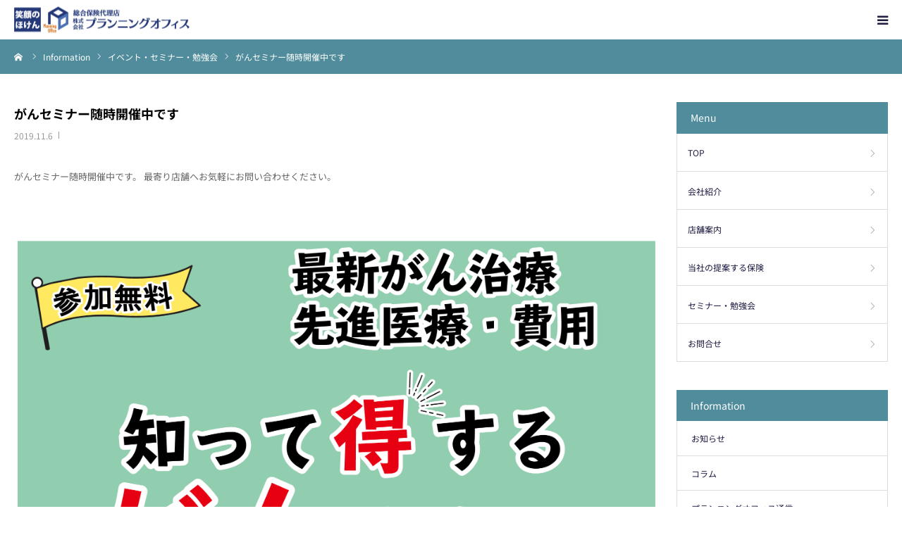

--- FILE ---
content_type: text/html; charset=utf-8
request_url: https://www.google.com/recaptcha/api2/anchor?ar=1&k=6LccNWcqAAAAAB84imbb8wODvmDl3OMXinSLkIC9&co=aHR0cHM6Ly9wbGFubmluZy1vZmZpY2UuY29tOjQ0Mw..&hl=en&v=N67nZn4AqZkNcbeMu4prBgzg&size=invisible&anchor-ms=20000&execute-ms=30000&cb=3qq7yxwt08xs
body_size: 48652
content:
<!DOCTYPE HTML><html dir="ltr" lang="en"><head><meta http-equiv="Content-Type" content="text/html; charset=UTF-8">
<meta http-equiv="X-UA-Compatible" content="IE=edge">
<title>reCAPTCHA</title>
<style type="text/css">
/* cyrillic-ext */
@font-face {
  font-family: 'Roboto';
  font-style: normal;
  font-weight: 400;
  font-stretch: 100%;
  src: url(//fonts.gstatic.com/s/roboto/v48/KFO7CnqEu92Fr1ME7kSn66aGLdTylUAMa3GUBHMdazTgWw.woff2) format('woff2');
  unicode-range: U+0460-052F, U+1C80-1C8A, U+20B4, U+2DE0-2DFF, U+A640-A69F, U+FE2E-FE2F;
}
/* cyrillic */
@font-face {
  font-family: 'Roboto';
  font-style: normal;
  font-weight: 400;
  font-stretch: 100%;
  src: url(//fonts.gstatic.com/s/roboto/v48/KFO7CnqEu92Fr1ME7kSn66aGLdTylUAMa3iUBHMdazTgWw.woff2) format('woff2');
  unicode-range: U+0301, U+0400-045F, U+0490-0491, U+04B0-04B1, U+2116;
}
/* greek-ext */
@font-face {
  font-family: 'Roboto';
  font-style: normal;
  font-weight: 400;
  font-stretch: 100%;
  src: url(//fonts.gstatic.com/s/roboto/v48/KFO7CnqEu92Fr1ME7kSn66aGLdTylUAMa3CUBHMdazTgWw.woff2) format('woff2');
  unicode-range: U+1F00-1FFF;
}
/* greek */
@font-face {
  font-family: 'Roboto';
  font-style: normal;
  font-weight: 400;
  font-stretch: 100%;
  src: url(//fonts.gstatic.com/s/roboto/v48/KFO7CnqEu92Fr1ME7kSn66aGLdTylUAMa3-UBHMdazTgWw.woff2) format('woff2');
  unicode-range: U+0370-0377, U+037A-037F, U+0384-038A, U+038C, U+038E-03A1, U+03A3-03FF;
}
/* math */
@font-face {
  font-family: 'Roboto';
  font-style: normal;
  font-weight: 400;
  font-stretch: 100%;
  src: url(//fonts.gstatic.com/s/roboto/v48/KFO7CnqEu92Fr1ME7kSn66aGLdTylUAMawCUBHMdazTgWw.woff2) format('woff2');
  unicode-range: U+0302-0303, U+0305, U+0307-0308, U+0310, U+0312, U+0315, U+031A, U+0326-0327, U+032C, U+032F-0330, U+0332-0333, U+0338, U+033A, U+0346, U+034D, U+0391-03A1, U+03A3-03A9, U+03B1-03C9, U+03D1, U+03D5-03D6, U+03F0-03F1, U+03F4-03F5, U+2016-2017, U+2034-2038, U+203C, U+2040, U+2043, U+2047, U+2050, U+2057, U+205F, U+2070-2071, U+2074-208E, U+2090-209C, U+20D0-20DC, U+20E1, U+20E5-20EF, U+2100-2112, U+2114-2115, U+2117-2121, U+2123-214F, U+2190, U+2192, U+2194-21AE, U+21B0-21E5, U+21F1-21F2, U+21F4-2211, U+2213-2214, U+2216-22FF, U+2308-230B, U+2310, U+2319, U+231C-2321, U+2336-237A, U+237C, U+2395, U+239B-23B7, U+23D0, U+23DC-23E1, U+2474-2475, U+25AF, U+25B3, U+25B7, U+25BD, U+25C1, U+25CA, U+25CC, U+25FB, U+266D-266F, U+27C0-27FF, U+2900-2AFF, U+2B0E-2B11, U+2B30-2B4C, U+2BFE, U+3030, U+FF5B, U+FF5D, U+1D400-1D7FF, U+1EE00-1EEFF;
}
/* symbols */
@font-face {
  font-family: 'Roboto';
  font-style: normal;
  font-weight: 400;
  font-stretch: 100%;
  src: url(//fonts.gstatic.com/s/roboto/v48/KFO7CnqEu92Fr1ME7kSn66aGLdTylUAMaxKUBHMdazTgWw.woff2) format('woff2');
  unicode-range: U+0001-000C, U+000E-001F, U+007F-009F, U+20DD-20E0, U+20E2-20E4, U+2150-218F, U+2190, U+2192, U+2194-2199, U+21AF, U+21E6-21F0, U+21F3, U+2218-2219, U+2299, U+22C4-22C6, U+2300-243F, U+2440-244A, U+2460-24FF, U+25A0-27BF, U+2800-28FF, U+2921-2922, U+2981, U+29BF, U+29EB, U+2B00-2BFF, U+4DC0-4DFF, U+FFF9-FFFB, U+10140-1018E, U+10190-1019C, U+101A0, U+101D0-101FD, U+102E0-102FB, U+10E60-10E7E, U+1D2C0-1D2D3, U+1D2E0-1D37F, U+1F000-1F0FF, U+1F100-1F1AD, U+1F1E6-1F1FF, U+1F30D-1F30F, U+1F315, U+1F31C, U+1F31E, U+1F320-1F32C, U+1F336, U+1F378, U+1F37D, U+1F382, U+1F393-1F39F, U+1F3A7-1F3A8, U+1F3AC-1F3AF, U+1F3C2, U+1F3C4-1F3C6, U+1F3CA-1F3CE, U+1F3D4-1F3E0, U+1F3ED, U+1F3F1-1F3F3, U+1F3F5-1F3F7, U+1F408, U+1F415, U+1F41F, U+1F426, U+1F43F, U+1F441-1F442, U+1F444, U+1F446-1F449, U+1F44C-1F44E, U+1F453, U+1F46A, U+1F47D, U+1F4A3, U+1F4B0, U+1F4B3, U+1F4B9, U+1F4BB, U+1F4BF, U+1F4C8-1F4CB, U+1F4D6, U+1F4DA, U+1F4DF, U+1F4E3-1F4E6, U+1F4EA-1F4ED, U+1F4F7, U+1F4F9-1F4FB, U+1F4FD-1F4FE, U+1F503, U+1F507-1F50B, U+1F50D, U+1F512-1F513, U+1F53E-1F54A, U+1F54F-1F5FA, U+1F610, U+1F650-1F67F, U+1F687, U+1F68D, U+1F691, U+1F694, U+1F698, U+1F6AD, U+1F6B2, U+1F6B9-1F6BA, U+1F6BC, U+1F6C6-1F6CF, U+1F6D3-1F6D7, U+1F6E0-1F6EA, U+1F6F0-1F6F3, U+1F6F7-1F6FC, U+1F700-1F7FF, U+1F800-1F80B, U+1F810-1F847, U+1F850-1F859, U+1F860-1F887, U+1F890-1F8AD, U+1F8B0-1F8BB, U+1F8C0-1F8C1, U+1F900-1F90B, U+1F93B, U+1F946, U+1F984, U+1F996, U+1F9E9, U+1FA00-1FA6F, U+1FA70-1FA7C, U+1FA80-1FA89, U+1FA8F-1FAC6, U+1FACE-1FADC, U+1FADF-1FAE9, U+1FAF0-1FAF8, U+1FB00-1FBFF;
}
/* vietnamese */
@font-face {
  font-family: 'Roboto';
  font-style: normal;
  font-weight: 400;
  font-stretch: 100%;
  src: url(//fonts.gstatic.com/s/roboto/v48/KFO7CnqEu92Fr1ME7kSn66aGLdTylUAMa3OUBHMdazTgWw.woff2) format('woff2');
  unicode-range: U+0102-0103, U+0110-0111, U+0128-0129, U+0168-0169, U+01A0-01A1, U+01AF-01B0, U+0300-0301, U+0303-0304, U+0308-0309, U+0323, U+0329, U+1EA0-1EF9, U+20AB;
}
/* latin-ext */
@font-face {
  font-family: 'Roboto';
  font-style: normal;
  font-weight: 400;
  font-stretch: 100%;
  src: url(//fonts.gstatic.com/s/roboto/v48/KFO7CnqEu92Fr1ME7kSn66aGLdTylUAMa3KUBHMdazTgWw.woff2) format('woff2');
  unicode-range: U+0100-02BA, U+02BD-02C5, U+02C7-02CC, U+02CE-02D7, U+02DD-02FF, U+0304, U+0308, U+0329, U+1D00-1DBF, U+1E00-1E9F, U+1EF2-1EFF, U+2020, U+20A0-20AB, U+20AD-20C0, U+2113, U+2C60-2C7F, U+A720-A7FF;
}
/* latin */
@font-face {
  font-family: 'Roboto';
  font-style: normal;
  font-weight: 400;
  font-stretch: 100%;
  src: url(//fonts.gstatic.com/s/roboto/v48/KFO7CnqEu92Fr1ME7kSn66aGLdTylUAMa3yUBHMdazQ.woff2) format('woff2');
  unicode-range: U+0000-00FF, U+0131, U+0152-0153, U+02BB-02BC, U+02C6, U+02DA, U+02DC, U+0304, U+0308, U+0329, U+2000-206F, U+20AC, U+2122, U+2191, U+2193, U+2212, U+2215, U+FEFF, U+FFFD;
}
/* cyrillic-ext */
@font-face {
  font-family: 'Roboto';
  font-style: normal;
  font-weight: 500;
  font-stretch: 100%;
  src: url(//fonts.gstatic.com/s/roboto/v48/KFO7CnqEu92Fr1ME7kSn66aGLdTylUAMa3GUBHMdazTgWw.woff2) format('woff2');
  unicode-range: U+0460-052F, U+1C80-1C8A, U+20B4, U+2DE0-2DFF, U+A640-A69F, U+FE2E-FE2F;
}
/* cyrillic */
@font-face {
  font-family: 'Roboto';
  font-style: normal;
  font-weight: 500;
  font-stretch: 100%;
  src: url(//fonts.gstatic.com/s/roboto/v48/KFO7CnqEu92Fr1ME7kSn66aGLdTylUAMa3iUBHMdazTgWw.woff2) format('woff2');
  unicode-range: U+0301, U+0400-045F, U+0490-0491, U+04B0-04B1, U+2116;
}
/* greek-ext */
@font-face {
  font-family: 'Roboto';
  font-style: normal;
  font-weight: 500;
  font-stretch: 100%;
  src: url(//fonts.gstatic.com/s/roboto/v48/KFO7CnqEu92Fr1ME7kSn66aGLdTylUAMa3CUBHMdazTgWw.woff2) format('woff2');
  unicode-range: U+1F00-1FFF;
}
/* greek */
@font-face {
  font-family: 'Roboto';
  font-style: normal;
  font-weight: 500;
  font-stretch: 100%;
  src: url(//fonts.gstatic.com/s/roboto/v48/KFO7CnqEu92Fr1ME7kSn66aGLdTylUAMa3-UBHMdazTgWw.woff2) format('woff2');
  unicode-range: U+0370-0377, U+037A-037F, U+0384-038A, U+038C, U+038E-03A1, U+03A3-03FF;
}
/* math */
@font-face {
  font-family: 'Roboto';
  font-style: normal;
  font-weight: 500;
  font-stretch: 100%;
  src: url(//fonts.gstatic.com/s/roboto/v48/KFO7CnqEu92Fr1ME7kSn66aGLdTylUAMawCUBHMdazTgWw.woff2) format('woff2');
  unicode-range: U+0302-0303, U+0305, U+0307-0308, U+0310, U+0312, U+0315, U+031A, U+0326-0327, U+032C, U+032F-0330, U+0332-0333, U+0338, U+033A, U+0346, U+034D, U+0391-03A1, U+03A3-03A9, U+03B1-03C9, U+03D1, U+03D5-03D6, U+03F0-03F1, U+03F4-03F5, U+2016-2017, U+2034-2038, U+203C, U+2040, U+2043, U+2047, U+2050, U+2057, U+205F, U+2070-2071, U+2074-208E, U+2090-209C, U+20D0-20DC, U+20E1, U+20E5-20EF, U+2100-2112, U+2114-2115, U+2117-2121, U+2123-214F, U+2190, U+2192, U+2194-21AE, U+21B0-21E5, U+21F1-21F2, U+21F4-2211, U+2213-2214, U+2216-22FF, U+2308-230B, U+2310, U+2319, U+231C-2321, U+2336-237A, U+237C, U+2395, U+239B-23B7, U+23D0, U+23DC-23E1, U+2474-2475, U+25AF, U+25B3, U+25B7, U+25BD, U+25C1, U+25CA, U+25CC, U+25FB, U+266D-266F, U+27C0-27FF, U+2900-2AFF, U+2B0E-2B11, U+2B30-2B4C, U+2BFE, U+3030, U+FF5B, U+FF5D, U+1D400-1D7FF, U+1EE00-1EEFF;
}
/* symbols */
@font-face {
  font-family: 'Roboto';
  font-style: normal;
  font-weight: 500;
  font-stretch: 100%;
  src: url(//fonts.gstatic.com/s/roboto/v48/KFO7CnqEu92Fr1ME7kSn66aGLdTylUAMaxKUBHMdazTgWw.woff2) format('woff2');
  unicode-range: U+0001-000C, U+000E-001F, U+007F-009F, U+20DD-20E0, U+20E2-20E4, U+2150-218F, U+2190, U+2192, U+2194-2199, U+21AF, U+21E6-21F0, U+21F3, U+2218-2219, U+2299, U+22C4-22C6, U+2300-243F, U+2440-244A, U+2460-24FF, U+25A0-27BF, U+2800-28FF, U+2921-2922, U+2981, U+29BF, U+29EB, U+2B00-2BFF, U+4DC0-4DFF, U+FFF9-FFFB, U+10140-1018E, U+10190-1019C, U+101A0, U+101D0-101FD, U+102E0-102FB, U+10E60-10E7E, U+1D2C0-1D2D3, U+1D2E0-1D37F, U+1F000-1F0FF, U+1F100-1F1AD, U+1F1E6-1F1FF, U+1F30D-1F30F, U+1F315, U+1F31C, U+1F31E, U+1F320-1F32C, U+1F336, U+1F378, U+1F37D, U+1F382, U+1F393-1F39F, U+1F3A7-1F3A8, U+1F3AC-1F3AF, U+1F3C2, U+1F3C4-1F3C6, U+1F3CA-1F3CE, U+1F3D4-1F3E0, U+1F3ED, U+1F3F1-1F3F3, U+1F3F5-1F3F7, U+1F408, U+1F415, U+1F41F, U+1F426, U+1F43F, U+1F441-1F442, U+1F444, U+1F446-1F449, U+1F44C-1F44E, U+1F453, U+1F46A, U+1F47D, U+1F4A3, U+1F4B0, U+1F4B3, U+1F4B9, U+1F4BB, U+1F4BF, U+1F4C8-1F4CB, U+1F4D6, U+1F4DA, U+1F4DF, U+1F4E3-1F4E6, U+1F4EA-1F4ED, U+1F4F7, U+1F4F9-1F4FB, U+1F4FD-1F4FE, U+1F503, U+1F507-1F50B, U+1F50D, U+1F512-1F513, U+1F53E-1F54A, U+1F54F-1F5FA, U+1F610, U+1F650-1F67F, U+1F687, U+1F68D, U+1F691, U+1F694, U+1F698, U+1F6AD, U+1F6B2, U+1F6B9-1F6BA, U+1F6BC, U+1F6C6-1F6CF, U+1F6D3-1F6D7, U+1F6E0-1F6EA, U+1F6F0-1F6F3, U+1F6F7-1F6FC, U+1F700-1F7FF, U+1F800-1F80B, U+1F810-1F847, U+1F850-1F859, U+1F860-1F887, U+1F890-1F8AD, U+1F8B0-1F8BB, U+1F8C0-1F8C1, U+1F900-1F90B, U+1F93B, U+1F946, U+1F984, U+1F996, U+1F9E9, U+1FA00-1FA6F, U+1FA70-1FA7C, U+1FA80-1FA89, U+1FA8F-1FAC6, U+1FACE-1FADC, U+1FADF-1FAE9, U+1FAF0-1FAF8, U+1FB00-1FBFF;
}
/* vietnamese */
@font-face {
  font-family: 'Roboto';
  font-style: normal;
  font-weight: 500;
  font-stretch: 100%;
  src: url(//fonts.gstatic.com/s/roboto/v48/KFO7CnqEu92Fr1ME7kSn66aGLdTylUAMa3OUBHMdazTgWw.woff2) format('woff2');
  unicode-range: U+0102-0103, U+0110-0111, U+0128-0129, U+0168-0169, U+01A0-01A1, U+01AF-01B0, U+0300-0301, U+0303-0304, U+0308-0309, U+0323, U+0329, U+1EA0-1EF9, U+20AB;
}
/* latin-ext */
@font-face {
  font-family: 'Roboto';
  font-style: normal;
  font-weight: 500;
  font-stretch: 100%;
  src: url(//fonts.gstatic.com/s/roboto/v48/KFO7CnqEu92Fr1ME7kSn66aGLdTylUAMa3KUBHMdazTgWw.woff2) format('woff2');
  unicode-range: U+0100-02BA, U+02BD-02C5, U+02C7-02CC, U+02CE-02D7, U+02DD-02FF, U+0304, U+0308, U+0329, U+1D00-1DBF, U+1E00-1E9F, U+1EF2-1EFF, U+2020, U+20A0-20AB, U+20AD-20C0, U+2113, U+2C60-2C7F, U+A720-A7FF;
}
/* latin */
@font-face {
  font-family: 'Roboto';
  font-style: normal;
  font-weight: 500;
  font-stretch: 100%;
  src: url(//fonts.gstatic.com/s/roboto/v48/KFO7CnqEu92Fr1ME7kSn66aGLdTylUAMa3yUBHMdazQ.woff2) format('woff2');
  unicode-range: U+0000-00FF, U+0131, U+0152-0153, U+02BB-02BC, U+02C6, U+02DA, U+02DC, U+0304, U+0308, U+0329, U+2000-206F, U+20AC, U+2122, U+2191, U+2193, U+2212, U+2215, U+FEFF, U+FFFD;
}
/* cyrillic-ext */
@font-face {
  font-family: 'Roboto';
  font-style: normal;
  font-weight: 900;
  font-stretch: 100%;
  src: url(//fonts.gstatic.com/s/roboto/v48/KFO7CnqEu92Fr1ME7kSn66aGLdTylUAMa3GUBHMdazTgWw.woff2) format('woff2');
  unicode-range: U+0460-052F, U+1C80-1C8A, U+20B4, U+2DE0-2DFF, U+A640-A69F, U+FE2E-FE2F;
}
/* cyrillic */
@font-face {
  font-family: 'Roboto';
  font-style: normal;
  font-weight: 900;
  font-stretch: 100%;
  src: url(//fonts.gstatic.com/s/roboto/v48/KFO7CnqEu92Fr1ME7kSn66aGLdTylUAMa3iUBHMdazTgWw.woff2) format('woff2');
  unicode-range: U+0301, U+0400-045F, U+0490-0491, U+04B0-04B1, U+2116;
}
/* greek-ext */
@font-face {
  font-family: 'Roboto';
  font-style: normal;
  font-weight: 900;
  font-stretch: 100%;
  src: url(//fonts.gstatic.com/s/roboto/v48/KFO7CnqEu92Fr1ME7kSn66aGLdTylUAMa3CUBHMdazTgWw.woff2) format('woff2');
  unicode-range: U+1F00-1FFF;
}
/* greek */
@font-face {
  font-family: 'Roboto';
  font-style: normal;
  font-weight: 900;
  font-stretch: 100%;
  src: url(//fonts.gstatic.com/s/roboto/v48/KFO7CnqEu92Fr1ME7kSn66aGLdTylUAMa3-UBHMdazTgWw.woff2) format('woff2');
  unicode-range: U+0370-0377, U+037A-037F, U+0384-038A, U+038C, U+038E-03A1, U+03A3-03FF;
}
/* math */
@font-face {
  font-family: 'Roboto';
  font-style: normal;
  font-weight: 900;
  font-stretch: 100%;
  src: url(//fonts.gstatic.com/s/roboto/v48/KFO7CnqEu92Fr1ME7kSn66aGLdTylUAMawCUBHMdazTgWw.woff2) format('woff2');
  unicode-range: U+0302-0303, U+0305, U+0307-0308, U+0310, U+0312, U+0315, U+031A, U+0326-0327, U+032C, U+032F-0330, U+0332-0333, U+0338, U+033A, U+0346, U+034D, U+0391-03A1, U+03A3-03A9, U+03B1-03C9, U+03D1, U+03D5-03D6, U+03F0-03F1, U+03F4-03F5, U+2016-2017, U+2034-2038, U+203C, U+2040, U+2043, U+2047, U+2050, U+2057, U+205F, U+2070-2071, U+2074-208E, U+2090-209C, U+20D0-20DC, U+20E1, U+20E5-20EF, U+2100-2112, U+2114-2115, U+2117-2121, U+2123-214F, U+2190, U+2192, U+2194-21AE, U+21B0-21E5, U+21F1-21F2, U+21F4-2211, U+2213-2214, U+2216-22FF, U+2308-230B, U+2310, U+2319, U+231C-2321, U+2336-237A, U+237C, U+2395, U+239B-23B7, U+23D0, U+23DC-23E1, U+2474-2475, U+25AF, U+25B3, U+25B7, U+25BD, U+25C1, U+25CA, U+25CC, U+25FB, U+266D-266F, U+27C0-27FF, U+2900-2AFF, U+2B0E-2B11, U+2B30-2B4C, U+2BFE, U+3030, U+FF5B, U+FF5D, U+1D400-1D7FF, U+1EE00-1EEFF;
}
/* symbols */
@font-face {
  font-family: 'Roboto';
  font-style: normal;
  font-weight: 900;
  font-stretch: 100%;
  src: url(//fonts.gstatic.com/s/roboto/v48/KFO7CnqEu92Fr1ME7kSn66aGLdTylUAMaxKUBHMdazTgWw.woff2) format('woff2');
  unicode-range: U+0001-000C, U+000E-001F, U+007F-009F, U+20DD-20E0, U+20E2-20E4, U+2150-218F, U+2190, U+2192, U+2194-2199, U+21AF, U+21E6-21F0, U+21F3, U+2218-2219, U+2299, U+22C4-22C6, U+2300-243F, U+2440-244A, U+2460-24FF, U+25A0-27BF, U+2800-28FF, U+2921-2922, U+2981, U+29BF, U+29EB, U+2B00-2BFF, U+4DC0-4DFF, U+FFF9-FFFB, U+10140-1018E, U+10190-1019C, U+101A0, U+101D0-101FD, U+102E0-102FB, U+10E60-10E7E, U+1D2C0-1D2D3, U+1D2E0-1D37F, U+1F000-1F0FF, U+1F100-1F1AD, U+1F1E6-1F1FF, U+1F30D-1F30F, U+1F315, U+1F31C, U+1F31E, U+1F320-1F32C, U+1F336, U+1F378, U+1F37D, U+1F382, U+1F393-1F39F, U+1F3A7-1F3A8, U+1F3AC-1F3AF, U+1F3C2, U+1F3C4-1F3C6, U+1F3CA-1F3CE, U+1F3D4-1F3E0, U+1F3ED, U+1F3F1-1F3F3, U+1F3F5-1F3F7, U+1F408, U+1F415, U+1F41F, U+1F426, U+1F43F, U+1F441-1F442, U+1F444, U+1F446-1F449, U+1F44C-1F44E, U+1F453, U+1F46A, U+1F47D, U+1F4A3, U+1F4B0, U+1F4B3, U+1F4B9, U+1F4BB, U+1F4BF, U+1F4C8-1F4CB, U+1F4D6, U+1F4DA, U+1F4DF, U+1F4E3-1F4E6, U+1F4EA-1F4ED, U+1F4F7, U+1F4F9-1F4FB, U+1F4FD-1F4FE, U+1F503, U+1F507-1F50B, U+1F50D, U+1F512-1F513, U+1F53E-1F54A, U+1F54F-1F5FA, U+1F610, U+1F650-1F67F, U+1F687, U+1F68D, U+1F691, U+1F694, U+1F698, U+1F6AD, U+1F6B2, U+1F6B9-1F6BA, U+1F6BC, U+1F6C6-1F6CF, U+1F6D3-1F6D7, U+1F6E0-1F6EA, U+1F6F0-1F6F3, U+1F6F7-1F6FC, U+1F700-1F7FF, U+1F800-1F80B, U+1F810-1F847, U+1F850-1F859, U+1F860-1F887, U+1F890-1F8AD, U+1F8B0-1F8BB, U+1F8C0-1F8C1, U+1F900-1F90B, U+1F93B, U+1F946, U+1F984, U+1F996, U+1F9E9, U+1FA00-1FA6F, U+1FA70-1FA7C, U+1FA80-1FA89, U+1FA8F-1FAC6, U+1FACE-1FADC, U+1FADF-1FAE9, U+1FAF0-1FAF8, U+1FB00-1FBFF;
}
/* vietnamese */
@font-face {
  font-family: 'Roboto';
  font-style: normal;
  font-weight: 900;
  font-stretch: 100%;
  src: url(//fonts.gstatic.com/s/roboto/v48/KFO7CnqEu92Fr1ME7kSn66aGLdTylUAMa3OUBHMdazTgWw.woff2) format('woff2');
  unicode-range: U+0102-0103, U+0110-0111, U+0128-0129, U+0168-0169, U+01A0-01A1, U+01AF-01B0, U+0300-0301, U+0303-0304, U+0308-0309, U+0323, U+0329, U+1EA0-1EF9, U+20AB;
}
/* latin-ext */
@font-face {
  font-family: 'Roboto';
  font-style: normal;
  font-weight: 900;
  font-stretch: 100%;
  src: url(//fonts.gstatic.com/s/roboto/v48/KFO7CnqEu92Fr1ME7kSn66aGLdTylUAMa3KUBHMdazTgWw.woff2) format('woff2');
  unicode-range: U+0100-02BA, U+02BD-02C5, U+02C7-02CC, U+02CE-02D7, U+02DD-02FF, U+0304, U+0308, U+0329, U+1D00-1DBF, U+1E00-1E9F, U+1EF2-1EFF, U+2020, U+20A0-20AB, U+20AD-20C0, U+2113, U+2C60-2C7F, U+A720-A7FF;
}
/* latin */
@font-face {
  font-family: 'Roboto';
  font-style: normal;
  font-weight: 900;
  font-stretch: 100%;
  src: url(//fonts.gstatic.com/s/roboto/v48/KFO7CnqEu92Fr1ME7kSn66aGLdTylUAMa3yUBHMdazQ.woff2) format('woff2');
  unicode-range: U+0000-00FF, U+0131, U+0152-0153, U+02BB-02BC, U+02C6, U+02DA, U+02DC, U+0304, U+0308, U+0329, U+2000-206F, U+20AC, U+2122, U+2191, U+2193, U+2212, U+2215, U+FEFF, U+FFFD;
}

</style>
<link rel="stylesheet" type="text/css" href="https://www.gstatic.com/recaptcha/releases/N67nZn4AqZkNcbeMu4prBgzg/styles__ltr.css">
<script nonce="kE3vLYJ4xYHOXfBiNqRZ5w" type="text/javascript">window['__recaptcha_api'] = 'https://www.google.com/recaptcha/api2/';</script>
<script type="text/javascript" src="https://www.gstatic.com/recaptcha/releases/N67nZn4AqZkNcbeMu4prBgzg/recaptcha__en.js" nonce="kE3vLYJ4xYHOXfBiNqRZ5w">
      
    </script></head>
<body><div id="rc-anchor-alert" class="rc-anchor-alert"></div>
<input type="hidden" id="recaptcha-token" value="[base64]">
<script type="text/javascript" nonce="kE3vLYJ4xYHOXfBiNqRZ5w">
      recaptcha.anchor.Main.init("[\x22ainput\x22,[\x22bgdata\x22,\x22\x22,\[base64]/[base64]/[base64]/[base64]/[base64]/UltsKytdPUU6KEU8MjA0OD9SW2wrK109RT4+NnwxOTI6KChFJjY0NTEyKT09NTUyOTYmJk0rMTxjLmxlbmd0aCYmKGMuY2hhckNvZGVBdChNKzEpJjY0NTEyKT09NTYzMjA/[base64]/[base64]/[base64]/[base64]/[base64]/[base64]/[base64]\x22,\[base64]\\u003d\x22,\x22KMOxPUDDiyFSw4NewprDusKPUXzCnHBcCsOBwqDDhMOLXcO+w4nCnEnDozUvT8KEYgttU8Kbc8Kkwp4Nw7szwpPCusKdw6LClEYiw5zCkmpbVMOowpQCE8KsHFAzTsOtw6TDl8Okw6/Ck2LCkMK9wpfDp1DDrnnDsBHDt8K0PEXDhgjCjwHDlw1/wr15wo92wrDDqC0HwqjCgUFPw7vDtwTCk0fCqgrDpMKSw7klw7jDosKsLgzCrlbDpQdKPXjDuMORwo7ClMOgF8K/w50nwpbDpwQ3w5HCtnlDbMK5w5fCmMKqI8KawoI+wqfDusO/SMKXwonCvD/CvcORIXZNCxV9w6bCgQXCgsK6wr5ow43CucKhwqPCt8KWw6E1KgAUwowGwrdjGAo3UcKyI2XCjQlZd8O3wrgZw6JFwpvCtz3CisKiMFLDtcKTwrBZw480DsOGwqfCoXZ8McKMwqJ2fGfCpC1mw5/DtxvDtMKbCcKEGsKaF8OIw5Iiwo3Cn8OUOMOewq/CmMOXWkcdwoYowobDrcOBRcOQwqV5wpXDlsK0wqUseV/CjMKER8OYCsO+VWNDw7VEdW01wrjDo8K7wqhfRsK4DMO3KsK1wrDDs07CiTJHw6bDqsO8w67DsTvCjk4pw5UmTWbCtyNNbMOdw5hjw4/[base64]/SX9UbwfDh2kgJsONC3DCrT4XwrrDucOFRMK0w5fDsWXCmcKNwrdCwpNxVcKCw7bDucObw6Brw7rDo8KRwoDDnRfCtDTCj3HCj8Kcw7zDiRfCgcONwpvDnsKuDloWw5NCw6BPUMOkdwLDtcKgZCXDk8ODN2DClTLDuMK/DMOOeFQuwq7Cqko8w7YewrEiwovCqCLDksKKCsKvw70CVDIzK8ORS8KPCnTCpEJZw7MUU1Fzw7zChsK+flDCglLCp8KQPF7DpMO9TAViE8Klw5fCnDR4w7LDnsKLw7DCjE8lcMO4fx0+Yh0Jw5g/c1ZkcMKyw49qPWhuX1nDhcKtw7vCrcK4w6tfRwguwqzCuDrCliLDvcOLwqwDBsOlEVBnw51QDcKnwpguE8Oaw40uwonDo0zCksOrKcOCX8KkDMKSccK5bcOiwrw6NRLDg0nDlBgCwqhrwpI3G0QkHMKjL8ORGcOzXMO8ZsOuwoPCgV/CgcKwwq0cb8OmKsKbwqQJNMKbfsO2wq3DuSw8woEQQBPDg8KAb8OXDMOtwp5mwqbCgsOTBDV/UcKZK8OoVsKoFCVSCMK3w5DCnB/DrsOqwp1sEcKYEHYYbMOkwrbCmsOEYsOyw6cvFMOLwpYRdUHDp2fDuMOdw49KbMKiw5UFJxoAwqoaNcOyMMOEw48hRcKYPQg/wpPDssKkw6Rfw4LDrcKfKmjDpE3CmWc3FcOWw5kRwoDCmWgUdEkKM0sMwqMoGhhoO8OUEWw2DFTCm8K1AcKiwrjDtMOCw43DljMJHcKwwrDDp05aI8Ocw7ZdF03CiyNEW20qw5vDvcOZwrDDu2/DmSN/EsOBekE4wqnDo3ZOwoDDnxjCiF9gworCnjQJWxDDqll3wpXDvFLCp8KQwq4afMK/[base64]/PxDDpzTDoMOfw4TDmAUTODUWNz3Dj8OQQMKgfwk1wootF8OHw65dFcOkG8OewptDH0lGwojDhsKdeT/[base64]/w6HCvsKEJcOzw6ANw45uGcOOJsOZwrnCvcKlUTVNwo3CuigzVm8ifsKsX2JuwqvDiAXCvSNpFsKvccK/dhvDjUrDicO7w4rCjcOnw7wCKF/CsjdXwpxqejonIcKgTm9gLFPCug5LbGdjZH9LSU4pERnDmQ0jY8KBw5hSw5LCgcO5JsOsw5o2w4JEXVPCvMO9wrVgNQHCmjBBwqbDg8KqJcOtwqB2IsKIwpHDk8OMw7PDsy/CssK+w6prfznDjMKdQsKKJcKJRzNlETFuPxjCisKRw4/CpjjDl8KBwpJFYsOOwpVtPsKzfcOmPsORMXrDmxjDlMKQL2vDqcKNEGQofMKaBC5VRcKnFwnDsMKXw6I0w6vCpMKewpcSwqgMwqHDql/DjU7ClcKoFcKEMDnCk8K8B2HCtsKZFcOvw4MXw4ZOSkUgw6IPGQjCrcKtw7zDm3F/w7RGUMKaFcOAF8K1wrUtJHlfw4TDl8KtLcKww5vCr8OxXGF7ScK1w5PDocK/w7DCnMKLMUjCpcOGw5nClWHDgzbDngETeTPDpMOlwqo/LMKQw5BhYsOjasOCw4k5ZlDCqy/CvHrDo0/DvsOwAwPDvAU0w5TDrTjCn8OxGjRhw7DCocKhw4x+w6hQIGx1VDctIMKNw4Nww64Kw5rDmilMw4Bcw65pwqo4wqHCqsKDIcOvG05GJsOtwrZqKcOiw4HDmcKFw4d2MsOfw6tcP0VUe8KkZGHCisKtwq1mw7QDwoHCvsOpLMOdS2XCvcK+wq0MJcK/QAIFRcKxZgMmBGV5dcKhUFrCtSrCpyooE0bDvEAIwp5Bwo0jw4rCucKLwoXCgcKoOMKRO2HDrXPDvRwzP8KJUsK8EwIQw6zCuw1Ue8KYw7Fdw68YwpN+w60Pw5/[base64]/[base64]/b8KiwqIddiRmGSYOQsKsw6t/ZcObLcKrbhBnwq3DtcKrwqoMGl/CvDPCksKsOhFfQsO0OQvChj/[base64]/CUvCiDVTwrnDlFrCpsOeX0zDs1pBwrh6aXbCnsK3wq1yw5rCvlZ0BBk0wqIyVMOVMn3CqMOuw7M2cMOAJ8K5w5Ffwqdewr5mw4bCjMKZeBXCjjLCn8OAXMKyw6BIw6jCvMKfw5PDuQzCh3bCmDw8HcK9wrcnwqYzw4pAUMOoQ8O6wrfDpMOqGD/ChkbDmcOFw4fCrDzCjcKBwoJzwod0wo0dwr1iXcOeAHnCqcOVR2xPJ8O/w5RIPF4/w4MMwr/DoXUdL8O2wq0CwoZVasOUR8Kkw47DmsK+OGzDpBTCn1/Dg8OGBsKCwqQ1FQrCrzLCosOwwoTCisKSw6PCvFLCoMOUw4fDq8OhwrDCk8OIW8KTWGwKMyHCicOjw4HDrzYTRx52FsODBTgLwqjDgzDDmsKBwoDDl8OLwqHDuBXDq1wVw4XCtEXDjxogwrLCscKyeMKUw5fDncODw6krwqN0w7/ClGsgw6QYw6dbe8OLwpbDsMOmcsKew4zCkRvClcO4wpXCoMKbZHDChcOvw6w2w7pAw5UJw5kxw77DghPCu8KXw4XDp8KNw4jDgMOfw41MwqHDhgnDoG8UwrHDujTCusOkLy1jTiXDkFnCpnI/Q1lEw4fCvsKrwozDtMKbDMOBGBwEwohlw4Bow5rDqcOCw79OCMOxQwgiOcOfw6Qxw6wLVgF6w584T8OJw7A8wr/CtMKOw4sxw4LDjsOoYMOGLMKtGMKDw5PCkcKLw6MDS08bdRFCT8Ksw47Dp8KOwpXCg8Oqw4luwosZO04kd2XDjSAkw4MOJMKwwpTCoTbCnMKSAQ7CnsKLwq7ClsKKLcOaw6XDt8OPw47CvE/CqXk3wo/[base64]/CjnINccO2wo8ewptaFsOsa8KofRMow57CuAdWO1c1QMOZw5YdaMOMw5nCtkY/woTCgsOrwo0Uw6FJwqrCosOmwrXCkcONFkPDt8K6w5Jewpt7wpRnwokIfMKRd8OOw4gQw5M2DgXDhE/CqsKjbsOQPAo+wpo9TMKsAwnChDItSMO3PMKkXsKIfcOQw6PDtsOYw4fDl8O5AMO5bcKXwpDCh0JlwpXDnjfDssKGfEvCg1I8N8O5BsOwwojCp3dSZsKvC8OdwrFnccOTfDUGWwTCqQgawpnDosO/[base64]/Cj8Kow78Pw69PEAlqIwFITnp5w4FmwpfCqsKAwqrClw7DiMKUw43DnWdBwoh2w65WwoLCixTCnsKOw4zChMOCw5rCrA0DRcO+fsK3w58MQcKYwrvDisOuDsOgTsODwr/[base64]/w64vcHgnw4FKwq4aaSTDoXvCpwDDk2DCsCrDvcK+AMKdwogKwozDsx3Du8KCwrAuwr/[base64]/DtMKSdMOZw4pNw60zw6bCksK4w6bCv8OKwpTDlsKSwqbCjEV4LyrCjsOYdsK2JVQ1wp9GwqTCvMK9w4DDkHbCvsOEwp/DvytOMmstBlTCo2fCn8OFw6VEwqsCEcK5wovCgMOUw4UZwqZ6w4gew7YnwqVnCsOcMMKrF8OgUMKdw4QQP8OIUcOmwrDDjjbCmcOqA2zCqcO9w7Z6w4FOWEtOcSvDhGlrwq/CpcOQVUwtwq/CsAvDqmY9WsKPe2NXeB08PsKqP2s1OcO9CMOwRxPChcOWNF3DjsKpw4l2WUzDoMKqwojChhTDimTDtG51w5jCrMKxJ8OfWcKlWlzDqsOLQ8OawqLCmh/CijBDwqXCicKTw4bCnTfDhgDChsOnG8KBKH1FOcOMw5jDn8Kfwp0aw4jDvMKgXcOkw74qwqwycy3DpcKqw4szczBpwpFmEEXCkH/Co1rCgQsPwqcgfsK0w77Dni5Lw7xxEX/Csj/ChcKJQEdHw7lQQcO0woZsasKYw48PKQ7ClGLDmTN1wprDncKgw5QCw5hSKQPCrcOCw57DsD0twoTCjwTDnMOvJElqw7lwIMOgw6hzMsOgQsKHd8O4wr/ClsKnwpMyY8KFw6U4VADCmR9QCV/[base64]/[base64]/w4dvwrXCn3TCrCtvw63CgD9AwqktQzouXnjCjcK3w7PCsMK+w6YqFyHCrz1pwpd1PsK6bMKiw43CtQsQegzCtmHDuFlKw70uw6/[base64]/DtTRDOTQYw5gQwppGVMOMcGR6NsK0Lm/[base64]/Dk8KrCMK0YRw+w7cfeSPCsR95wqESwrjDqMOyF3rCsgvDpcKKVcOWQsOuw7hze8OrJsKzVW3DviV9FsOMwo3CtQ4Rw5fDk8OVdsKQdsKuB1dzw5h0w657wpQWfggEeVfDoyvClsOsKRQYwoLCn8OMw7PCkj4QwpMxwonDv0/DiDwQw5rCqcODDcK6CsKzw4c3EsKRwoBOw6DCoMKeMUcBd8KpJsKWw6PCkncCwokbwozCnVfDjGlHXMKEw4QfwqRxCmLCpsK9YB/[base64]/DlMOPwqwCPGcOwqfDiRhuV8K1wrAjWMK0H3rCpxbDk37DvUEMKxjDisOAwoVmAsOUKSjCicKUKVAUw43Di8OCwo7Cn2rCmnUPw4cOb8OgZ8KTSmQ1w57ChV7DtcO5JD/[base64]/DmDTDqMK2ZsOdA0rDlcK+ZMOnw4xiV206Mk41TsOBeSHCqcOJb8Kqw5PDnsOgSsKHw4ZKw5XCmMKpw5dnw7RvBsOdEgBDw6t6bsOhw4NdwqI+w6vDscK4wrfCgSvClMKJY8KjGH9QTkRpZMOPXMOgw5pfw7/DocKMwrjCoMKKw5fCvlZ3AR0eIHZAWwBywoXDlcKHAcObbD/[base64]/wphocCXDo8OXacOoWwjDkBFrOhXDkDLCqcO8DsO6PyIoZnTDuMOuwoLDrjnCgBUwwr7CnwTCk8KWw7DDlcOzPsOnw6zDrsKJdxcJF8Kzw7nDgWtuw5PDglzCqcKRJV/Cr3FLS0cUw7jCtnPCpMKnwp/[base64]/DhzTDhG91woHCuQlMwq3DpMOWLMOjeMOWBjjDjGrDjcOoFcOSw5FAw5TCrMKTwrXDqhtrRMONF2zCvHXCiG7Cj2TDvC4kwqcER8K0w5zDm8OvwoFJemvCgFNdBXnDi8OjIsKXdi9lw6gEQsK4csOOwpTCi8OSCQPDlsK+wonDsA9Ewr/Cr8OLJMOCU8KdKD/[base64]/DlCXCoRcGw4TDv0YGQRcbcMKxaAY1WCLCtsKmRWUUYsORDMO5wos5w6tTfMKFeTUawoHCr8K1LQ/CqMKNK8KAwrEOwrE1IwFRwoXCpTDDrxpkw5Nbw4MVE8ObwohiUy/Cr8K5Y2Mzw4PDhsKaw53DiMO3w7TDtFDDmC/[base64]/DrnfClmbDoH4pAwfCuj4FMUlGC8KWTA3Dt8OvwqTDvMOFwpZlw5oSw4zCsFbCqEMoWcKFGk9vcwHCisOOEB3DocKIwoXDojJ5MlrCjcOqwoVnWcK+wrRawpIXIsOpSRYcMcODw4ZdQHtqwoUyacOPwqANwo93I8O1dQjDtcKWw7wDw6/CgcOQBMKQwqxSVcKkF1fDpVDClkXDgXpxw5UZdg9KADPDsy4NNsOawrBAw77Cu8OwwrnCsw8ZMcO3HcO5fidcVsOlw6Ymw7HCsRRBw60WwoFzwrDCpTFvOC0vFcKtwrXDlTjDpsK6wpzCvnLCrVfDnBgFw67DoGNDwrnDlGYBMMOYRBNxMcOoecKOFX/DlMOTE8KVwpLCi8OCZggJwoV+VTtIw6dFw4jCgcOhw53DrArCvcK8w4lnEMOECV7Dn8OQeHEiwprCv1vCjMKPDcK7RHNwMRbDqMOnw7/[base64]/DtcOraMKZw7UTW8Ovw6vDpzJ6Il4Qwp1jTGDDu2Nsw6DCrMKOwrUHwr7Du8O3wr3CjcKaFU7CiljCmQ/Dt8K/[base64]/[base64]/ClVjCv0wJwqbDtwbCqcK5GzZBekrCjMOcdsKRfQjDgCDCjcOHwqYmwqfChTbDvjFTw6zDhWfCo2nCnsOMU8KawoHDnFlIB2zDhW8QAMODZsONW18YXWfDu0U8b1/[base64]/[base64]/M0PCj3bDnx3Cqj1edcKewqNJwrvCnsKZw63Dn3fCgVY1FCRSa15aaMKFJzJHw7nDuMKpBQ8LJMOFcTl4wrvDvcKdwp5rw4vDpkXDtyzCvsKSEnvDqUsnCDZqFFF1w70Uw5HColLCp8O3wr/[base64]/w5fDmEhIXsK5ZsO4wp56WMOEFRgmKcKqIMOaw6/DhzlMOE4Pw7nDpMOnbkXCjMKzw73DsEfConnDjxHCkzMvwovCm8Kyw57CvRdLV2UVwqsrRMKvwrZRwqrDgwzDpjXDj2hGfCLCsMKCw4rDn8OLCSXDin7DhCbDox7DjsKCesK4V8OAwqZwI8K6w6JGcsK9wpg5RMODw6xUIn97cT7DqsOCEhLCqnnDmGnDvA/[base64]/OMKQa0jDpw1oXsKpZztywo/CqcOoS8K/[base64]/CrsKjw6zDhQ0MUkNNw5FVwpzCi8Khwq0pS8OcwpLDrjB2w4TCu3nDrx3DvcK0w4oJwpQ0ZExYwqJsBsK/[base64]/DCVMw4TDosKTNcOEZcKzw4U/wrfCjsKPJsK4wr89wpLDjRUbQwV8w5/[base64]/CrVx3w5gswr3CtmgxUMOZPUdnw5peEsKZwoEWwoRmdcOea8O6w4xIFS/DimzCrcKXC8OeDMKrEMKZw4zCksKGwpM+w5HDlW0LwrfDphbCsixrw5YMI8K7AiXDhMOCwoTDqMKgX8KsC8K1UxNtw4pMwr5UBsKLw4HCknDDiAoEFcKyJsOgwpvCpsKww5nClsO6wqzDrcKYcMOsYRkFCcOjJE/DtMKVw5JRSC5MA3bDhMKuw7bDnS9hw5NCw7QpbxTClMO2w43Ch8KJwoJgN8KZw7fCmHXDusK2BjEWw4TDuW0aRMOww4QMw5kSScKdIS1OREZJw6J7wonCiB0SwpTCtcKmDW3DpMKMw53DmMOywoLCuMK/wrFuw4REw4PCuy9XwpXDqw8uwqfDtMO9wqFvw6fDkjx4wpLDiDzCsMOaw5Mpw4ALBMOsCwE9wpfDjSvDvVfCrgHCokjCocK/c2kHwogsw7vCqyPCkMOOw6UEwr1rAMOdw47DmsKiwq7DvDQ6wobDtMOlTAEBwprCoyhUWW9xw4PDjU8bDTTCrw3CtFbCqcOowoPDim/DiF3DnsKFJFRLwp7DgMKMwq3DtsOVCMKDwoUkVznDtRQYwqXDsXsAVMKtTcKXEi3DqsO4KsOTa8KMwoxow4rCuQ7Ds8KxCsKcY8OTw78BccOOwrRFwrTDqsOsSEcrWcKhw45BfsKhdWHDqcOkwrVSZMKEw7rCogLCoiUhw6YhwocpKMKkXMKbZg3DtQU/bsKiwpPCjMKXwrLDucOZw4DDvw/[base64]/wrdnw45Bw6fCqS7Dtj7CvG3CtMOBN8K7w4tRwrTDtMO0EMOZDz4LO8KoXhNESsOkIcKJZcOzMcOEwprDp3XChcK+w5rCn3LDnyVcbxDCiS8nw7Bqw64bwqPCpCrDkDnDu8K/[base64]/asO5YWzDjcKUcsOaYG7CnxHCtcK4AsO+wpjDsBskSCMxwrzDi8Kgw6vCtcODw5zCh8OlZzllwrnDvTrCl8Kywq0zbiHCq8OFcn5VwpzCo8Ogw6QBw7/CtQMdw5IXwq9TaV3ClCcCw7bChcOvIsKMw7VoJCdvOiPDkcKTTlfCq8KvI3dGwrbCg1JTwo/DrsOZTcOzw7HDsMOyeksDBMOMwpwfccOFMVkNfcOsw5rClsONw43CgcKkL8K+wqYtO8Kaw4vCvCzDh8OAenfDpQgwwp9ewoDDr8OmwoxpG0fDvsOYFTFGPHxDwq3DilFrw4DCp8KDEMOnMHZ5w6IzNcKaw4/CtsOGwrLCpcOnYh5ZFi5nAyBFwojDpnofW8KWw45ewo9bFcOQFsO7fsOUw43DisKndMOXw4LDosOzw5A2w7lgw7E2dcO0Uxtiw6HDiMO1wpHCn8OKwqfDk3PCv1vDncOMwphOwpHDjMKGXsKlw5t/DMKDw6vCpzA4HMKRwowHw506wrPCp8KLwqBmMsKBXsKnwrrDlznCvm7DjHZQRiNmO1nChcKMMsOfKUFAFmDDijd/[base64]/CvcKxBFJfVSJRBcKIw6rDpUctw7QpP3LDscKhbMKgTcOceV00woLDiy12worCowvDs8Omw5M/SMOxwoJaOMOlQcKZwpwBw5jDtcOWakzDkcKpw4vDu8OkwqjCocK0Vx8hw54lC1DDrMKIw6TCoMOpw6zDmcOGwq/CvXDDtAJkw6/DmMKEI1ZQUBfCkjhLwrrDg8K/wpXDqizCpcKbwpAyw6vCrsO0woN5VsOHw5vCrXjDo2vDg3BrWC7ChVUsWRguwp5BU8OmBzk5LxjDncOww4B1w6Nrw5bDpVjDqWbDsMKJwqHCsMK5wpcUD8O0CMOKK05JDcK5w73CsxljG2/DvsKrdF7Cr8K3wo8vw7XCqRLDkHnCvVTCnVDCmsOHF8KjUsOUTcORNcK2MShkw6sxwqFIVMOWE8OYIggBwojDtsKswoLDr0hswrg9wpLCnsKQwp91e8OswpbDp2jCn13Cg8KCw7NvFsKqwoMIw7HDr8KRwpPCuVbCuwcEb8O8wqd/WsKoS8K3VBNVXW5bw6zDscK2YREpc8ODwrYVw5oSw6Q6HABtajMiD8KvLsOrwqXDicKPwrvDpXnDt8O3IsKmDcKVGMK3w5DDpcKsw7jCoxLCiSMoFQgzZ3PDmcKaWMO1DMOULMOgwo0/AzN3fFLCqCDCgVVUwqLDuHBTYsKcw6LDv8Kvwp1fw6tCwqzDlMK4wprCscOMN8Ktw7HDkcOpwrsGLBTCrsKow5XCg8OGLyLDlcOewp/DuMKgCxLDvzZ/[base64]/wrjDvVVVw7rCtcOmw79swrJwX8OUw4/CqcO5JMOpPsKawpjCj8KAw6Bxw7rCm8Ocw59ee8OuecOeK8OawqjCsEHChMKNLSPDiXHCr1MVw57CjcKrCsOywqo9woRrDVkIwrAiBcKDw5YcO20iwr4vwr/[base64]/Ds0BVccKaXC0jclhaVcKdd8Ozw57CuHnDnsKJw5dyw5bDkjXCjMOSWcOKGsOVInYSdDpYw7UvXSHCj8KxCjUQw4rDjiQce8OzfGzDvhHDq2EUJMOjJAnDncOUwrrCsXkMwq/DggVyBcOjAXEEfnbCjsKiw6VKUBTDsMOrwrzCl8KPw7wWwpfDh8KBw4TDtVPDlcKAw4jDqx/CrMKSw4vDn8OwHRbDr8KTG8OiwqYxYsK4BsKYGcKSbxsSwpkxCMOTGGPCm0vDnnPCl8ONVRLCjH3CscOdw5DDn2fCpsK2wq4QM1gfwoRPwp0ww5PCk8KzfsKZDsKOASLCtsKsEsOlQwtuw5HDvsKhw7nDo8KXw4/[base64]/wo5ww5FbfyDCrVpFw57ClsKUMG1lw5sRwpcccsOkw7PCtH/Do8OAWcOEw5nCszNPcwHDgcOJw6zChD7DvkEDw7pAE27CmcOjwrA+QsOwLMK/[base64]/wpPCoRgIw5nDlnbCtG/CpMOxw6vDsMOGwrgXw7YuLSlEwpQHaS1fwpXDhsKOLMKlw53CnsKqw6EDZ8KtEAoDw4QTJcOEw4dlw5odZMKQw7EGw54pwrLDoMOSDR/[base64]/DpcO9Dk7CoMKJw6YBO8K+w6XDqXfCssKBNHDDq0nCkzzDtG3DmsO5w49TwqzCgB/CmkU1wqsew5R8NcKAZMOiw7ZuwoBewpTCkF3Dn0Q5w4PDuwnCulXDlDUOwrjDk8Opw6cddzjDvRzCgMODw5obw7fDosKSwpLCt2LCusOGwpbDlsO1w648FALDr1/DngcgNmHDpmQOw4Ahwo/CqnTCiFjCkcKfwovCvQwlwpXDu8Kewr8xWcK3wo8TKmTDpRwoWcKrwq0Dw6fClcKmwrzDhsKsey7Dp8KEwrLDtgbDrcKjfMKjw6zCkcKmwrPCkwgXGcKjcX5ew7lcw7RUwpE6w7huw6/DnlwoKMOiwqBQwolFN0sQwozCojvDmsK4w6DDpj/CisORw4fDv8KLVmJhZWhODxZcEsO6wo7DqcKNw7g3DgEmRMOTwrIoMnDDq2xZSmrDkQt1N3wAwobDjcKsIndUw6Rmwp9XwrrDjH3Dj8OeEXbDr8Omw719wqIHwqc9w43CuSBjOMKzScKAwp1aw7U3L8KGUiYIfnnCiAzDlsOPwp7DpVYGw4nCqmfCgMK/V2TDlMO8IsORwo4pR0PDumMtGhTDucOSPcOCw548wrxPBQVRw73Cm8KHKsKtwodQwovCjcK2eMK/[base64]/[base64]/Du8OBf8OhwpcSblbCkgzCm8KudcKvwqHDkcKQw6DCs8Oawr/DrDFBwphfJSXDgAUPfWHDigrCs8Kmw5vDiFQIwrBpw6UpwrAoZMOSYsOQGxDDqMK3w6JjCSdbasOFGxsgW8OMw5xBcsOABsOxdcKkVhLDmmxYIcKJw7VtwoLDkMKcwofDsMKhdhEIwoZHB8OvwpvDqcK/DMKKHMKmw5pgw5thw57DplfCj8KVFCQ2anfCo0fCvnQ8Q25nRFvDvQvDhQnDqMKGQyIPLcKfwqnCuAjDjgHDicK4wovCkMKZwrhIw5dwIXTDsV7CpDjDggnDgDTDm8OeIcKfVMKVw5vCtEI2VmXCgsOUwqQtw7p3Z33CkwE8JSp1w4JHM0BYw5gCw7/[base64]/CiXrCjAHCh2XDqGpNwobDqjTCicOcYDI5EMK5wqBLw4A5w4nDoTMbw488NsKpfmvCrsKQbcKuG2fCk2zDvBcYRGoFCsKfEcOuw7g2w7hxIcOrwqDCmmUuOHbDgcOnwpRXH8KRPFzDm8OEwrjCtMKCwqlPwrR8WFxAC1jDjQ3CvHrDrk/Co8KHWcOXesOQGXXDpsOtXznDimxra13DvsKPO8O8wpUrGkoiVsOjRsKbwoo+ecKxw77DqkgCOiPCtwBzwoo/wqnCh1rDpXBvw7oxw5nCp2DCg8O8UMKYwrrDlRpowpfDmGhMV8KgfGQww59sw7oxwoNXwpNGNsO2LsOxCcORXcOIbcOtw5XDrBDCplbDlcKvwr/Di8KycnrDrhgnwpfCosOOw6rCj8KVN2FwwqFYwqnDkj8jHsKew5XCixEMw4xTw7EyUMOKwr/DpDwmQEdrN8KBLsK5wqtlB8O6eyvDqcKwZ8KMNMOjwplRbsOYOMO3w4xwRQHCpSnDtDVdw6FacUXDp8K4WcKfwrI2SsKFTcKwa0HCp8O8F8KSwrnCjcO+M29Tw6ZPwofCrzRBwozCrEF2wonCjcOnCztRfiYaf8KoGiHDlDZfcChxMWvDmwzCpcOJRzI/wptVRcOJJ8K2AsOiwoRzw6LDlH1aYwLDpUsGdgFywqFeRwPCgcOLD2LCsXR/wog3DSUOw5TDiMKSw4PCnMOjwo1rw5fCslxDwpjDicO/w6zCicO6ag5bEcOlRz3CmcKcYMOnbBXCswYLw4vCg8O7w5HDj8Kuw7IFe8OBIQzCusOyw6R0w4bDtxHDr8OtaMOrGsOpbcKkTkNhw7JJNMOGKDLDj8OBfDfCu2PDhWwIS8OHw60HwpNMwrFzw5l4w5dvw51DHVgNwqhuw4RBbV/DsMK/[base64]/DhRvDn8OgV8KCw7AJwo0MO8KjLMKdwo09wpoCcSPDngR+w6/[base64]/Ct1XCtMKbw4vDs8OnHA8PcMO+a3PCmcKpwqUrwpvCjcOwGsKVwovCrsOBwo0mQMOLw6oDW3nDuS4aYMKfw6XDucO3w7cpRlnDjCPDmcOfcXzDhHRWf8KLBEnDnMOHXcOyLMOowo5iEMOswo7CpsOfw4LDtw5hcyvDv0E/w4hBw6IfaMOrwrXCi8KSw4Q5wpfCoAkOwpnCsMKhwpDCqUxQwooCwpJ1OMO4w7rClR7DlEbCo8OkAsK2w4LCtsO8A8Ojwr3DnMOJwod4wqJWemnCrMKwSwUtwpfCu8OFw5rDs8KwwqJ/[base64]/DtMKowrHDisOqw69vwpzCm1RgI8KZwqR7wrwnw5pMw7PCh8K7NsKMw5/Dh8O+UUIYYBnDpwpHVMKUwqsfKnA1chvDmmfDk8OMw6ckG8OCw4cWSsK5w4PDgcKVBsKswqZLw5h7wpTDsV7CryDDoMOzA8KeVMK3w4zDm3pFY1UBworCiMOkB8KOwrcCM8KnYC/[base64]/DsMOWIyTChE4/wp/CvMKkb8Kvw7hew7rDucO3LjVzdMOhw5vCrcOTajUwWsOzwqIkw6PDr1TCusO4wo98UsKVQsKkAMOhwpzCtMO4UEdBw4ouw4wJwp/CgnbCssKGDMOBwrjDimAnwpNmw5NLwp4BwqXDqFvDslTCnnVXw6rDvcOKwpjDjFfCq8O9w7DDilDCiBfCgR/CkcOed1DCnT7DpMOlw4rCkMK9MMKvZsKXD8OdF8Ohw4vChcOewrbClV0QLTQaV2VNa8K1MMOiw7DDq8Kvwo9DwovDlUwsf8KyZS9TPcKfDWpmw4Juwqd6LcOPfMOPE8OAVsOgF8K6w7MkeXfDtcOfw7IhPMKWwo1ww6PCpX/CtMO3w5/Ck8Kwwo/[base64]/Cv8O+AsKRwqNXZyQaJCDCkA4lBTjDliTCkWFGwqs5w4bCiRQsS8KUOsO1W8O8w6vDl1B2O2bCgsO2w58pwqUFw4zCisOBwoJWcEV3AcK/eMKow6FAw4FGwoIHTMKKwoNiw7ZwwqEjw77Dr8OjCMOgUidxw4DDrcKqP8OxZTLCp8Okw7vDgsK1wqdseMK3wonCvA7Dl8Kow7fDtMOTWMOcwrvCi8O+AMKJwq/DvMK5UMOHwrBmTMOxw4nClsOEV8KBDcOfX3DDi3sBwo0tw4PCs8ObH8KVw7PCqk5fwpTDpMKXwq90fznCqsOtdsOnwqDCpyrCqSduwoskwr0Pw4psGyfDl2IOwp/DssKWKsK4RWXCo8O/w7g8wq3DoHddwqllYS3CsXLDgxpAwr5CwoFuw5gEM1LCjcOjw6Ueck9kV3BDU0xhNcOCUy5Rw61Ww6/DusOrwrB5Q3YDw61EOXt4w4jDlcOkIxfDkk92ScKnUU4rXcO/[base64]/DlcOHw67DtsKQBghpw67Ds8KZLl7CvsONw5nDvMOrw4/ChMOqw588w53CicKkS8OBTcO5GCDDuVLClsKlbjPCu8OvwpLCqcOPMEkBE0Mdw5NlwqVXwohjwoBWFmPCu3XDjB/CumR8VcOwTwM9wqoDwqXDvwrCtsOew79ubcKDbynCgCrDnMK9CGLCm2PCpgA5R8OTaEImXQ3Di8OFwpwPwrUQCsO/w5nCgDrDt8Kew4dyw7rCnGLDkC8RVA3CoHUcdsKJFcKkeMOTSMKwZsO4RmLCp8K9GcOlwoLDt8KeCcOww6BOJS7Cu0/[base64]/NcOZwo/CscOUdgbDicK9IkAwwpDDjMOVdSUfwoVQcsO2wo/DlcOLwr04w61/w6nCocK7IsO6HUYQCsOQwp5Xw7PCh8K2Y8KSw6fDuUbDpsKFdcKjT8Kxw4BOw5jDlxQmw4LDnMOuw5LDllPCisOna8K+GE0XHxkaJBUnw4crWMKVI8Kww4bCpcOAw6/DvhDDr8KqUTTCoEHCocOdwp9xNmcawqJ8w69Dw5LDo8OEw4DDpsOKWMOJDWAEw5kmwoN4wro4w6DDh8O7UxzCvcKMekLCrjbDsQLDlcO0wpTChcOsasKGWMOew7gXMMOrDMKbw4EDYGPDoUrCm8O7w5/DonocJcKPw6wDQVc7XTMDw5rCmXHCnFsAMWLDqXDCncKMw5DDgsO2w5fCv35ww5vDskDDicOIw5PDundlw7hHaMO4w5HCjn8GwrTDhsKjw6pKwrfDoXDDtn3DkE3Ci8Obwo3DggHDlcKWUcO/RinDjMOqW8OzNEdLLMKWQMOMw7LDvMOud8KewofDiMKhZ8Oyw4xXw6vDn8K/w4N/M0vCrsOhw6N1G8OZYV7Cr8OZDwfCrwswd8OvRz7DiA0KJcOlGcOAT8KmX0sSYRw+w4nDnlwOwqEQLMOBw6XCk8Ouw7luw6hkw4PCm8OeJ8KHw6hdbEbDg8K1P8OUwrcMw5MWw6bDl8Oyw4M3wr/DuMOZw4lvw4/DgMOuwrDDl8KYw5MNcXvDlMKcXcOZwozDg0Jbw7LDjUpOw6MBw5pCM8K6w6pCw6Fxw6jCtQtDwpLCucOiZGfCi00NLRo3w7BXa8KlXRZFw4BDw7/CtsOoKMKYH8OaZwTCgMKJZyvClMKNKHQ0N8OHw4zDqwrDtHAzMcKuMVzCjcKcJTQoM8KEw53DsMOIbFRFwofChhHDh8Kjw4bCrcOUw7RiwrDCmlx5w4Rbwq0zwp45ZQDCl8K3wp9rwqFzEW82w5ArasOBw5/DvXxAfcOlCsKZacKpw7/DjsKtBsKlcMKQw4vCpRDDrV/[base64]/w5toF8OwwpDDvz7DmzdeJ8O2woZ4AsKgMFXDgcKfwo5owqnCjcK+ZB/Dm8KSwpcEw50nw6fCnycKOcK9E3FLZFvCksKdKhNwwpLDoMOZHcOSw4bDsQQvJcOrecOBw5bDj2sqSSvCuiYLTMKePcKIwrldARbCpcOKNhkyfThdH2FnD8K2HW/DrGzDrUMrw4XDpi1+wphEwoXCm03DqAVFUWjDuMO4a2DDq1New6HDuTLDmsObD8OjbgJHw47CgVXCvEt2woHCjcOtcsOTW8OFwqbDm8OTSRJIck/DtMOaOyzCqMKEC8KsCMKPb3nDvX5awoLDhAPCsFvDpBgXwqfDlcK/wp7DrWhtbcOSw5owKw0hwoQNw4M3HcOGwqExwpEqA2pbw4sbOcKWw6bDkMOMw7ANKcOJw63CksOewrcrSx7CscKpacK3bS3Dow0cwqfDmRTCkS5wwqvCpcKZIMKPKT/[base64]/[base64]/DtA7DlSDDicKvw7c6c8KGaMOmGcOvGcOWwrXCscKVw5Fhw7JQw6hdfXrDrn3DnsK4Q8Odw7YLw6XDvGnDjcOGG3w5IsOqBMKzOVzCscOBNzIgNMOjwrt1E0XCnl1iwq8hWMKpF2Uww6zDsVPDqcO7wplzNMOXwqvCsC0Nw4FJCsO/EjzCnVXDh3oQZR/Cl8OZw57DjiIoPHg2EcK5wr8Mw65mwqDDimtuelzDiCDCq8ONQQrCt8O1woY7wosUwqZrw5pyGsKbN0lNL8K/wpnCmUtBw4PCtcKzw6ZeRcKWPcOQwp4PwqDDky7ClMK3w5PCrcO1wr1dw5nDkMKRbjVQw7zDhcKzw5MzTcO8DT1Zw6o4cS7DrMOgw5FRdsO/bA99w5LCj1V4W0N7JsOTwpbDiFdswr4nU8KIfcOLwpPDulDClDHCmsOvCcOkTyzCisKEwpjCjHIhwpZ7w7oGGMKIwp41VA7Cm1MjTB1pTsKcw6bClidxDn8QwrLDtMK4U8OPw57DsH7DknbCpcOLwpNeVDVAw405FMKjN8OPw5DDt0MrR8K8wrtrMMOhwonDggvDtm/[base64]/Ct3vDgsO4AgNBRcORasK0w5XDuR1Pw7LCoWvDpxrDp8KHwogwKwHCvsK/bRZ1wo4SwooLw57Ch8KuRQJuwpjCocOsw7AeRCLDncOtw5jCqnVxw4fDpcKsJjxBfMO5CsOBwp3DkBXDosOBwoLDrcOzE8OxX8K7K8KXw6LCh1XDt0x2wr7ChH9nPRthwrgrSWw4wqvClHjDsMKiCcOJK8OSdcOGwrTCk8K6OsOIwqfCocOadcOvw6/[base64]/[base64]/ClhV1esOTw5jDmkLDmMK8EirDmQlwwrTChMO/wqp7wp0QesO5wq/[base64]/Dpls/[base64]/DrEUSw4EgwoTDj8OXwovCsXHDt8KGOMK4wr3Cj8KXIirDscKOwrDClBXCqCEdw4rCll8Aw4QVbjDCjcKRwr7DglbCrV3CncKIw558w6AWw4sRwqYAwoXDpDE1FsOYbMOrw5LDoiVww5d0wp0+DsK9wrfCnhHCnsKcHMO7RMKCwofCjkjDrg9hwr/CmsONwoUGwq1rw7vCjsOOagzDpGZROWjDrTbDhCzChCsZIDnDq8KHLkklwrrCm0/CucOiHcO1T0x1TMKcTcKQw7jDo3fCpcOFS8Ksw5fCq8Kew5trJEPCnsKIw7JKw5vDqcO2EsKZXcKnwo/ChMOUw41rb8OIfMKFS8OHwqMHw5dKRVpgQBnCk8O9BkLDrsOqwohjw6nDt8OTSGHDv2Fzwr7CoDY9NREgEMKgZsK1YXRkw4HDln5Rw5rCmDJ+CMOObBfDoMO8wotiwqF9wpA3w4PCrsKAwq/Dh23CnWhJw7ZxUMOjaG7DocONL8OzASbDqAkAw53CtGDDg8OfwrnCoFFrAQrDu8KAw4RwbsKjwpVHw4PDnGTDmDIjwpsZw6cIw7XDuGxSwrYJKcKkSwVORA7Di8OHZwPCvcKgwptIwpAiw6PDtsKjw6M1UMKMw6o/dy7DhMK5w4k1wp8BasOVwo11ccK4wrjCmnLCkU7ClcOSw5B7dUs7wrhjXsKhN1oDwoAzNcKtwozCgVRlLsKweMK6fsKGH8OJMzLDukTDisKxVMKbC2dCw4FlPT/DucO3wrg0ccOFF8Klw73DrSHCohHDsSZBNMKDJsKkwpjDqmLCtx5zeQjCkRk3w4NKw6ttw4LCt2jCnsOtBCbDmsOzwqhcOcKfw7nCp3HCjsK1w6YAw4IHBMKoN8OfYsKfYcKKQ8OnbEDDqVDDh8OqwrjCuy/CqyAkw7sJNHzDtsKhw6vDtMOfbE/[base64]/Ct8KCwrnCjg88wpBTw41BwpbDujlSw7I5LSNSwpQeFMOhwrLCvw\\u003d\\u003d\x22],null,[\x22conf\x22,null,\x226LccNWcqAAAAAB84imbb8wODvmDl3OMXinSLkIC9\x22,0,null,null,null,1,[21,125,63,73,95,87,41,43,42,83,102,105,109,121],[7059694,846],0,null,null,null,null,0,null,0,null,700,1,null,0,\[base64]/76lBhn6iwkZoQoZnOKMAhmv8xEZ\x22,0,1,null,null,1,null,0,0,null,null,null,0],\x22https://planning-office.com:443\x22,null,[3,1,1],null,null,null,1,3600,[\x22https://www.google.com/intl/en/policies/privacy/\x22,\x22https://www.google.com/intl/en/policies/terms/\x22],\x22QPrzjHyed2pMsM5Gv/gZzug5kE6maP1eNPbko+1LBBU\\u003d\x22,1,0,null,1,1769819406199,0,0,[144,39,143,50,112],null,[77,172,35],\x22RC-PS66RomIEP00wA\x22,null,null,null,null,null,\x220dAFcWeA6QkZS7VDLKdMepaD4GG8ZYwaBJqRpMIRNYirCEBIGm3Go4ePfcinEwo701Uqrik8cKHArbZWQwApsB4orWrBfYCaa0Ig\x22,1769902206322]");
    </script></body></html>

--- FILE ---
content_type: text/css; charset=UTF-8
request_url: https://planning-office.com/wp-content/plugins/japanese-font-for-tinymce/whole-font-css.php?fn=Noto+Sans+Japanese&ver=6.9
body_size: -23
content:
body {
font-family: Noto Sans Japanese;
}
